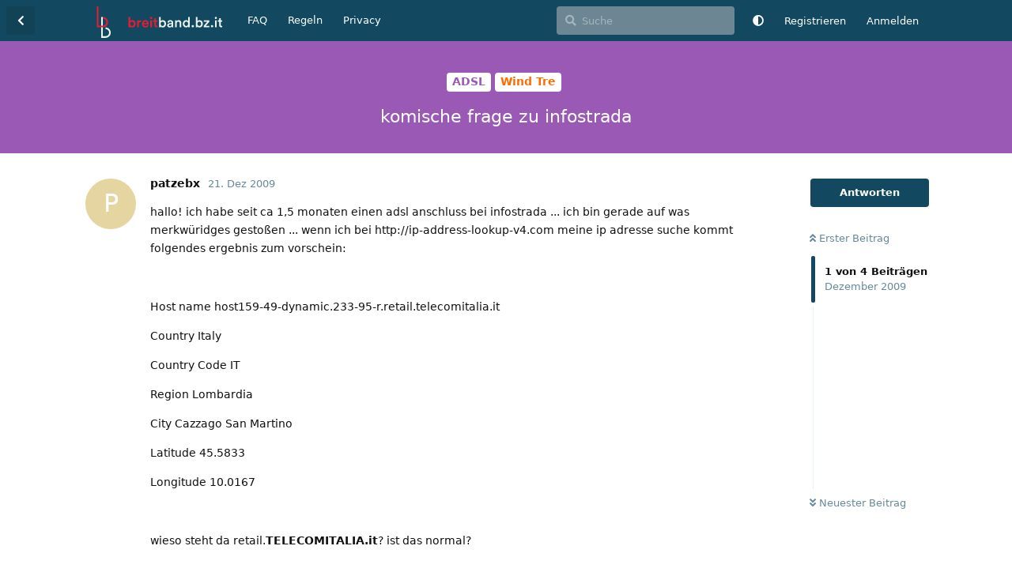

--- FILE ---
content_type: text/html; charset=utf-8
request_url: https://www.breitband.bz.it/d/1029-komische-frage-zu-infostrada
body_size: 7411
content:
<!doctype html>
<html  dir="ltr"        lang="de" >
    <head>
        <meta charset="utf-8">
        <title>komische frage zu infostrada - Breitband-Internet Forum Südtirol</title>

        <link rel="canonical" href="https://www.breitband.bz.it/d/1029-komische-frage-zu-infostrada">
<link rel="preload" href="https://www.breitband.bz.it/assets/forum.js?v=4f05e12f" as="script">
<link rel="preload" href="https://www.breitband.bz.it/assets/forum-de.js?v=f88004b8" as="script">
<link rel="preload" href="https://www.breitband.bz.it/assets/fonts/fa-solid-900.woff2" as="font" type="font/woff2" crossorigin="">
<link rel="preload" href="https://www.breitband.bz.it/assets/fonts/fa-regular-400.woff2" as="font" type="font/woff2" crossorigin="">
<meta name="viewport" content="width=device-width, initial-scale=1, maximum-scale=1, minimum-scale=1">
<meta name="description" content="Breitband Forum für Südtirol.
Das unabhängige Forum für Internetverbindungen in Südtirol">
<meta name="theme-color" content="#134960">
<meta name="application-name" content="Breitband-Internet Forum Südtirol">
<meta name="robots" content="index, follow">
<meta name="twitter:card" content="summary_large_image">
<meta name="twitter:image" content="https://www.breitband.bz.it/assets/site-image-i441vfep.png">
<meta name="twitter:title" content="komische frage zu infostrada">
<meta name="article:published_time" content="2009-12-21T20:54:22+00:00">
<meta name="article:updated_time" content="2009-12-21T20:54:22+00:00">
<meta name="twitter:url" content="https://www.breitband.bz.it/d/1029-komische-frage-zu-infostrada">
<meta name="color-scheme" content="light">
<link rel="stylesheet" media="not all and (prefers-color-scheme: dark)" class="nightmode-light" href="https://www.breitband.bz.it/assets/forum.css?v=ca3f2dba" />
<link rel="stylesheet" media="(prefers-color-scheme: dark)" class="nightmode-dark" href="https://www.breitband.bz.it/assets/forum-dark.css?v=0730dcf5" />
<meta property="og:site_name" content="Breitband-Internet Forum Südtirol">
<meta property="og:type" content="article">
<meta property="og:image" content="https://www.breitband.bz.it/assets/site-image-i441vfep.png">
<meta property="og:title" content="komische frage zu infostrada">
<meta property="og:url" content="https://www.breitband.bz.it/d/1029-komische-frage-zu-infostrada">
<script type="application/ld+json">[{"@context":"http:\/\/schema.org","@type":"QAPage","publisher":{"@type":"Organization","name":"Breitband-Internet Forum S\u00fcdtirol","url":"https:\/\/www.breitband.bz.it","description":"Breitband Forum f\u00fcr S\u00fcdtirol.\nDas unabh\u00e4ngige Forum f\u00fcr Internetverbindungen in S\u00fcdtirol","logo":"https:\/\/www.breitband.bz.it\/assets\/logo.svg"},"image":"https:\/\/www.breitband.bz.it\/assets\/site-image-i441vfep.png","headline":"komische frage zu infostrada","datePublished":"2009-12-21T20:54:22+00:00","dateModified":"2009-12-21T20:54:22+00:00","url":"https:\/\/www.breitband.bz.it\/d\/1029-komische-frage-zu-infostrada","mainEntity":{"@type":"Question","name":"komische frage zu infostrada","text":"","dateCreated":"2009-12-21T20:54:22+00:00","author":{"@type":"Person","name":"patzebx"},"answerCount":3,"suggestedAnswer":[{"@type":"Answer","text":"\u003Cp\u003E\u003Cr\u003Ehallo! ich habe seit ca 1,5 monaten einen adsl anschluss bei infostrada ... ich bin gerade auf was merkw\u00fcridges gesto\u00dfen ... wenn ich bei \u003CURL rel=\"ugc noopener nofollow\" target=\"_blank\" url=\"http:\/\/ip-address-lookup-v4.com\"\u003Ehttp:\/\/ip-address-lookup-v4.com\u003C\/URL\u003E  meine ip adresse suche kommt folgendes ergebnis zum vorschein:\u003Cbr\u003E\u003C\/p\u003E\n\u003Cp\u003E\u003Cbr\u003E\u003C\/p\u003E\n\u003Cp\u003EHost name host159-49-dynamic.233-95-r.retail.telecomitalia.it \u003Cbr\u003E\u003C\/p\u003E\n\u003Cp\u003ECountry Italy \u003Cbr\u003E\u003C\/p\u003E\n\u003Cp\u003ECountry Code IT \u003Cbr\u003E\u003C\/p\u003E\n\u003Cp\u003ERegion Lombardia \u003Cbr\u003E\u003C\/p\u003E\n\u003Cp\u003ECity Cazzago San Martino \u003Cbr\u003E\u003C\/p\u003E\n\u003Cp\u003ELatitude 45.5833 \u003Cbr\u003E\u003C\/p\u003E\n\u003Cp\u003ELongitude 10.0167\u003Cbr\u003E\u003C\/p\u003E\n\u003Cp\u003E\u003Cbr\u003E\u003C\/p\u003E\n\u003Cp\u003Ewieso steht da retail.\u003CB\u003E\u003Cs\u003E\u003Cb\u003E\u003C\/s\u003ETELECOMITALIA.it\u003Ce\u003E\u003C\/b\u003E\u003C\/e\u003E\u003C\/B\u003E? ist das normal?\u003C\/r\u003E\u003C\/p\u003E","dateCreated":"2009-12-21T20:54:22+00:00","url":"https:\/\/www.breitband.bz.it\/d\/1029-komische-frage-zu-infostrada\/","author":{"@type":"Person","name":"patzebx"},"upvoteCount":0},{"@type":"Answer","text":"\u003Cp\u003E\u003Ct\u003EEs kann sein dass Leitungen der Teelecom Italia geh\u00f6ren und Infostrada die nur \"angemietet\" hat. Deswegen steht dann da auch Telecom italia.\u003C\/t\u003E\u003C\/p\u003E","dateCreated":"2009-12-22T12:28:34+00:00","url":"https:\/\/www.breitband.bz.it\/d\/1029-komische-frage-zu-infostrada\/","author":{"@type":"Person","name":"nutella"},"upvoteCount":0},{"@type":"Answer","text":"\u003Cp\u003E\u003Ct\u003Ekann auch nur ein reverse DNS \u00fcberbleibsel sein\u003Cbr\u003E\u003C\/p\u003E\n\u003Cp\u003Eeinfach auf RIPE.net nachschauen wem die IP \"geh\u00f6rt\"\u003C\/t\u003E\u003C\/p\u003E","dateCreated":"2009-12-22T17:42:20+00:00","url":"https:\/\/www.breitband.bz.it\/d\/1029-komische-frage-zu-infostrada\/","author":{"@type":"Person","name":"smiley"},"upvoteCount":0}]}},{"@context":"http:\/\/schema.org","@type":"BreadcrumbList","itemListElement":{"@type":"ListItem","name":"ADSL","item":"https:\/\/www.breitband.bz.it\/t\/adsl","position":2}},{"@context":"http:\/\/schema.org","@type":"WebSite","url":"https:\/\/www.breitband.bz.it\/","potentialAction":{"@type":"SearchAction","target":"https:\/\/www.breitband.bz.it\/?q={search_term_string}","query-input":"required name=search_term_string"}}]</script>

        <script>
            /* fof/nightmode workaround for browsers without (prefers-color-scheme) CSS media query support */
            if (!window.matchMedia('not all and (prefers-color-scheme), (prefers-color-scheme)').matches) {
                document.querySelector('link.nightmode-light').removeAttribute('media');
            }
        </script>
        
<link rel='manifest' href='/webmanifest'>
<meta name='apple-mobile-web-app-capable' content='yes'>
<meta id='apple-style' name='apple-mobile-web-app-status-bar-style' content='default'>
<meta id='apple-title' name='apple-mobile-web-app-title' content='Breitband Südtirol'>
<link id='apple-icon-48' rel='apple-touch-icon'  href='https://www.breitband.bz.it/assets/pwa-icon-48x48.png'>
<link id='apple-icon-72' rel='apple-touch-icon' sizes='72x72' href='https://www.breitband.bz.it/assets/pwa-icon-72x72.png'>
<link id='apple-icon-96' rel='apple-touch-icon' sizes='96x96' href='https://www.breitband.bz.it/assets/pwa-icon-96x96.png'>
<link id='apple-icon-144' rel='apple-touch-icon' sizes='144x144' href='https://www.breitband.bz.it/assets/pwa-icon-144x144.png'>
<link id='apple-icon-196' rel='apple-touch-icon' sizes='196x196' href='https://www.breitband.bz.it/assets/pwa-icon-196x196.png'>
<link id='apple-icon-256' rel='apple-touch-icon' sizes='256x256' href='https://www.breitband.bz.it/assets/pwa-icon-256x256.png'>
<link id='apple-icon-512' rel='apple-touch-icon' sizes='512x512' href='https://www.breitband.bz.it/assets/pwa-icon-512x512.png'>
    </head>

    <body>
        <link rel="preload" href="/assets/fonts/fa-regular-400.woff2" as="font" type="font/woff2" crossorigin>
<link rel="preload" href="/assets/fonts/fa-solid-900.woff2" as="font" type="font/woff2" crossorigin>
<link rel="apple-touch-icon" sizes="180x180" href="/apple-touch-icon.png?v=gAeWoB3AyJ">
<link rel="icon" type="image/png" sizes="32x32" href="/favicon-32x32.png?v=gAeWoB3AyJ">
<link rel="icon" type="image/png" sizes="16x16" href="/favicon-16x16.png?v=gAeWoB3AyJ">
<link rel="manifest" href="/site.webmanifest?v=gAeWoB3AyJ">
<link rel="mask-icon" href="/safari-pinned-tab.svg?v=gAeWoB3AyJ" color="#184b60">
<link rel="shortcut icon" href="/favicon.ico?v=gAeWoB3AyJ">
<meta name="apple-mobile-web-app-title" content="Breitband S&uuml;dtirol">
<meta name="application-name" content="Breitband S&uuml;dtirol">
<meta name="msapplication-TileColor" content="#184b60">
<meta name="theme-color" content="#ffffff">

<div id="app" class="App">

    <div id="app-navigation" class="App-navigation"></div>

    <div id="drawer" class="App-drawer">

        <header id="header" class="App-header">
            <div id="header-navigation" class="Header-navigation"></div>
            <div class="container">
                <div class="Header-title">
                    <a href="https://www.breitband.bz.it" id="home-link">
                                                    <img src="https://www.breitband.bz.it/assets/logo.svg" alt="Breitband-Internet Forum Südtirol" class="Header-logo">
                                            </a>
                </div>
                <div id="header-primary" class="Header-primary"></div>
                <div id="header-secondary" class="Header-secondary"></div>
            </div>
        </header>

    </div>

    <main class="App-content">
        <div id="content"></div>

        <div id="flarum-loading" style="display: none">
    Ladevorgang läuft…
</div>

<noscript>
    <div class="Alert">
        <div class="container">
            Dieses Forum ist für moderne Browser mit JavaScript optimiert.
        </div>
    </div>
</noscript>

<div id="flarum-loading-error" style="display: none">
    <div class="Alert">
        <div class="container">
            Beim Laden dieser Seite ist ein Fehler aufgetreten.
        </div>
    </div>
</div>

<noscript id="flarum-content">
    <div class="container">
    <h1>komische frage zu infostrada</h1>

    <div>
                    <article>
                                <div class="PostUser"><h3 class="PostUser-name">patzebx</h3></div>
                <div class="Post-body">
                    <p><r>hallo! ich habe seit ca 1,5 monaten einen adsl anschluss bei infostrada ... ich bin gerade auf was merkwüridges gestoßen ... wenn ich bei <URL rel="ugc noopener nofollow" target="_blank" url="http://ip-address-lookup-v4.com">http://ip-address-lookup-v4.com</URL>  meine ip adresse suche kommt folgendes ergebnis zum vorschein:<br></p>
<p><br></p>
<p>Host name host159-49-dynamic.233-95-r.retail.telecomitalia.it <br></p>
<p>Country Italy <br></p>
<p>Country Code IT <br></p>
<p>Region Lombardia <br></p>
<p>City Cazzago San Martino <br></p>
<p>Latitude 45.5833 <br></p>
<p>Longitude 10.0167<br></p>
<p><br></p>
<p>wieso steht da retail.<B><s><b></s>TELECOMITALIA.it<e></b></e></B>? ist das normal?</r></p>
                </div>
            </article>

            <hr>
                    <article>
                                <div class="PostUser"><h3 class="PostUser-name">nutella</h3></div>
                <div class="Post-body">
                    <p><t>Es kann sein dass Leitungen der Teelecom Italia gehören und Infostrada die nur "angemietet" hat. Deswegen steht dann da auch Telecom italia.</t></p>
                </div>
            </article>

            <hr>
                    <article>
                                <div class="PostUser"><h3 class="PostUser-name">smiley</h3></div>
                <div class="Post-body">
                    <p><t>kann auch nur ein reverse DNS überbleibsel sein<br></p>
<p>einfach auf RIPE.net nachschauen wem die IP "gehört"</t></p>
                </div>
            </article>

            <hr>
            </div>

    
    </div>

</noscript>


        <div class="App-composer">
            <div class="container">
                <div id="composer"></div>
            </div>
        </div>
    </main>

</div>




        <div id="modal"></div>
        <div id="alerts"></div>

        <script>
            document.getElementById('flarum-loading').style.display = 'block';
            var flarum = {extensions: {}};
        </script>

        <script src="https://www.breitband.bz.it/assets/forum.js?v=4f05e12f"></script>
<script src="https://www.breitband.bz.it/assets/forum-de.js?v=f88004b8"></script>

        <script id="flarum-json-payload" type="application/json">{"fof-nightmode.assets.day":"https:\/\/www.breitband.bz.it\/assets\/forum.css?v=ca3f2dba","fof-nightmode.assets.night":"https:\/\/www.breitband.bz.it\/assets\/forum-dark.css?v=0730dcf5","resources":[{"type":"forums","id":"1","attributes":{"title":"Breitband-Internet Forum S\u00fcdtirol","description":"Breitband Forum f\u00fcr S\u00fcdtirol.\nDas unabh\u00e4ngige Forum f\u00fcr Internetverbindungen in S\u00fcdtirol","showLanguageSelector":false,"baseUrl":"https:\/\/www.breitband.bz.it","basePath":"","baseOrigin":"https:\/\/www.breitband.bz.it","debug":false,"apiUrl":"https:\/\/www.breitband.bz.it\/api","welcomeTitle":"Willkommen im Forum f\u00fcr Breitband-Internet in S\u00fcdtirol","welcomeMessage":"Fragen zu Themen wie ADSL, FTTC \/ VDSL,  FTTH (Glasfaser), 4G\/LTE oder WISP? Dann bist du hier richtig. \nRegistrieren und einer fachkundigen Community beitreten.\nLies dir bitte die \n\u003Ca href=\u0022https:\/\/www.breitband.bz.it\/d\/10-einige-regeln-und-richtlinien-f-r-die-benutzung-des-forums\u0022\u003ERegeln\u003C\/a\u003E durch.","themePrimaryColor":"#134960","themeSecondaryColor":"#134960","logoUrl":"https:\/\/www.breitband.bz.it\/assets\/logo.svg","faviconUrl":null,"headerHtml":"\u003Clink rel=\u0022preload\u0022 href=\u0022\/assets\/fonts\/fa-regular-400.woff2\u0022 as=\u0022font\u0022 type=\u0022font\/woff2\u0022 crossorigin\u003E\n\u003Clink rel=\u0022preload\u0022 href=\u0022\/assets\/fonts\/fa-solid-900.woff2\u0022 as=\u0022font\u0022 type=\u0022font\/woff2\u0022 crossorigin\u003E\n\u003Clink rel=\u0022apple-touch-icon\u0022 sizes=\u0022180x180\u0022 href=\u0022\/apple-touch-icon.png?v=gAeWoB3AyJ\u0022\u003E\n\u003Clink rel=\u0022icon\u0022 type=\u0022image\/png\u0022 sizes=\u002232x32\u0022 href=\u0022\/favicon-32x32.png?v=gAeWoB3AyJ\u0022\u003E\n\u003Clink rel=\u0022icon\u0022 type=\u0022image\/png\u0022 sizes=\u002216x16\u0022 href=\u0022\/favicon-16x16.png?v=gAeWoB3AyJ\u0022\u003E\n\u003Clink rel=\u0022manifest\u0022 href=\u0022\/site.webmanifest?v=gAeWoB3AyJ\u0022\u003E\n\u003Clink rel=\u0022mask-icon\u0022 href=\u0022\/safari-pinned-tab.svg?v=gAeWoB3AyJ\u0022 color=\u0022#184b60\u0022\u003E\n\u003Clink rel=\u0022shortcut icon\u0022 href=\u0022\/favicon.ico?v=gAeWoB3AyJ\u0022\u003E\n\u003Cmeta name=\u0022apple-mobile-web-app-title\u0022 content=\u0022Breitband S\u0026uuml;dtirol\u0022\u003E\n\u003Cmeta name=\u0022application-name\u0022 content=\u0022Breitband S\u0026uuml;dtirol\u0022\u003E\n\u003Cmeta name=\u0022msapplication-TileColor\u0022 content=\u0022#184b60\u0022\u003E\n\u003Cmeta name=\u0022theme-color\u0022 content=\u0022#ffffff\u0022\u003E","footerHtml":"","allowSignUp":true,"defaultRoute":"\/all","canViewForum":true,"canStartDiscussion":false,"canSearchUsers":false,"canCreateAccessToken":false,"canModerateAccessTokens":false,"assetsBaseUrl":"https:\/\/www.breitband.bz.it\/assets","canViewFlags":false,"guidelinesUrl":null,"canBypassTagCounts":false,"minPrimaryTags":"1","maxPrimaryTags":"2","minSecondaryTags":"0","maxSecondaryTags":"5","canRequestUsername":false,"canRequestNickname":false,"passwordlessSignUp":false,"canSeeUserDirectoryLink":false,"userDirectorySmallCards":false,"userDirectoryDisableGlobalSearchSource":false,"userDirectoryDefaultSort":"default","userDirectoryLinkGroupMentions":false,"fof-upload.canUpload":false,"fof-upload.canDownload":false,"fof-upload.composerButtonVisiblity":"both","theme_dark_mode":false,"fof-recaptcha.credentials.site":"6Ldx90sUAAAAAGL2Fzsj_Fuf_JqgEasEu9NGuJYu","fof-recaptcha.type":"","fof-recaptcha.signup":true,"fof-recaptcha.signin":true,"fof-recaptcha.forgot":true,"postWithoutCaptcha":false,"fofNightMode_autoUnsupportedFallback":1,"fofNightMode.showThemeToggleOnHeaderAlways":false,"fof-nightmode.default_theme":0,"canStartPrivateDiscussion":false,"canStartPrivateDiscussionWithUsers":false,"canAddMoreThanTwoUserRecipients":false,"canStartPrivateDiscussionWithGroups":false,"canStartPrivateDiscussionWithBlockers":false,"byobu.icon-badge":"fas fa-map","byobu.icon-postAction":"far fa-map","canSelectBestAnswerOwnPost":false,"useAlternativeBestAnswerUi":false,"showBestAnswerFilterUi":true,"fof-best-answer.show_max_lines":0,"allowUsernameMentionFormat":true,"emojioneAreaEnableSearch":true,"emojioneAreaEnableRecent":true,"emojioneAreaEnableTones":true,"emojioneAreaFiltersPositionBottom":false,"emojioneAreaSearchPositionBottom":false,"emojioneAreaHideFlarumButton":true,"pwa-icon-48x48Url":"https:\/\/www.breitband.bz.it\/assets\/pwa-icon-48x48.png","pwa-icon-72x72Url":"https:\/\/www.breitband.bz.it\/assets\/pwa-icon-72x72.png","pwa-icon-96x96Url":"https:\/\/www.breitband.bz.it\/assets\/pwa-icon-96x96.png","pwa-icon-144x144Url":"https:\/\/www.breitband.bz.it\/assets\/pwa-icon-144x144.png","pwa-icon-196x196Url":"https:\/\/www.breitband.bz.it\/assets\/pwa-icon-196x196.png","pwa-icon-256x256Url":"https:\/\/www.breitband.bz.it\/assets\/pwa-icon-256x256.png","pwa-icon-512x512Url":"https:\/\/www.breitband.bz.it\/assets\/pwa-icon-512x512.png","vapidPublicKey":"BB1sR39xCHDQO9vpRQIM09BL5tWujvpUFln6amvC4979ylwOIMAM6h8lDsicKKQ6w09jAzdCVTs8dxOdVkezp1o"},"relationships":{"groups":{"data":[{"type":"groups","id":"1"},{"type":"groups","id":"2"},{"type":"groups","id":"3"},{"type":"groups","id":"4"}]},"tags":{"data":[{"type":"tags","id":"166"},{"type":"tags","id":"167"},{"type":"tags","id":"176"},{"type":"tags","id":"177"},{"type":"tags","id":"180"},{"type":"tags","id":"181"},{"type":"tags","id":"182"},{"type":"tags","id":"183"},{"type":"tags","id":"184"},{"type":"tags","id":"185"},{"type":"tags","id":"188"},{"type":"tags","id":"203"},{"type":"tags","id":"210"},{"type":"tags","id":"170"},{"type":"tags","id":"168"},{"type":"tags","id":"173"},{"type":"tags","id":"169"}]},"links":{"data":[{"type":"links","id":"1"},{"type":"links","id":"3"},{"type":"links","id":"5"}]}}},{"type":"groups","id":"1","attributes":{"nameSingular":"Administrator","namePlural":"Administratoren","color":"#B72A2A","icon":"fas fa-wrench","isHidden":0}},{"type":"groups","id":"2","attributes":{"nameSingular":"Gast","namePlural":"G\u00e4ste","color":null,"icon":null,"isHidden":0}},{"type":"groups","id":"3","attributes":{"nameSingular":"Mitglied","namePlural":"Mitglieder","color":null,"icon":null,"isHidden":0}},{"type":"groups","id":"4","attributes":{"nameSingular":"Moderator","namePlural":"Moderatoren","color":"#80349E","icon":"fas fa-bolt","isHidden":0}},{"type":"tags","id":"166","attributes":{"name":"FTTH - Glasfaser","description":"Internet \u00fcber FTTH (Fiber To The Home):\nAbdeckung, Ausbau, Technologien, Probleme, Tarife usw.","slug":"ftth-glasfaser","color":"#2ecc71","backgroundUrl":null,"backgroundMode":null,"icon":"fas fa-bolt","discussionCount":312,"position":0,"defaultSort":null,"isChild":false,"isHidden":false,"lastPostedAt":"2026-01-16T17:49:14+00:00","canStartDiscussion":false,"canAddToDiscussion":false,"isQnA":false,"reminders":false}},{"type":"tags","id":"167","attributes":{"name":"Mobilfunk","description":"Internet \u00fcber Mobilfunk (2G, 3G, 4G, 5G): Abdeckung, Ausbau, Technologien, Probleme, Tarife usw.","slug":"mobilfunk","color":"#f1c40f","backgroundUrl":null,"backgroundMode":null,"icon":"fas fa-mobile-alt","discussionCount":258,"position":1,"defaultSort":null,"isChild":false,"isHidden":false,"lastPostedAt":"2026-01-05T08:57:14+00:00","canStartDiscussion":false,"canAddToDiscussion":false,"isQnA":false,"reminders":false}},{"type":"tags","id":"176","attributes":{"name":"Speedtest","description":"Verbindungstests:\nspeedtest.net\nnperf.com\nspeedof.me\nfast.com","slug":"speedtest","color":"#1fa5e8","backgroundUrl":null,"backgroundMode":null,"icon":"fas fa-tachometer-alt","discussionCount":59,"position":6,"defaultSort":null,"isChild":false,"isHidden":false,"lastPostedAt":"2025-03-13T19:12:29+00:00","canStartDiscussion":false,"canAddToDiscussion":false,"isQnA":false,"reminders":false}},{"type":"tags","id":"177","attributes":{"name":"VDSL\/FTTC","description":"Internet \u00fcber VDSL\/FTTC: \nAbdeckung, Ausbau, Probleme, Tarife usw.","slug":"vdsl-fttc","color":"#e74c3c","backgroundUrl":null,"backgroundMode":null,"icon":null,"discussionCount":67,"position":2,"defaultSort":null,"isChild":false,"isHidden":false,"lastPostedAt":"2025-05-07T13:28:36+00:00","canStartDiscussion":false,"canAddToDiscussion":false,"isQnA":false,"reminders":false}},{"type":"tags","id":"180","attributes":{"name":"ADSL","description":"Internet \u00fcber ADSL: \nAbdeckung, Ausbau, Probleme, Tarife usw.","slug":"adsl","color":"#9b59b6","backgroundUrl":null,"backgroundMode":null,"icon":null,"discussionCount":210,"position":3,"defaultSort":null,"isChild":false,"isHidden":false,"lastPostedAt":"2025-08-12T15:07:57+00:00","canStartDiscussion":false,"canAddToDiscussion":false,"isQnA":false,"reminders":false}},{"type":"tags","id":"181","attributes":{"name":"WISP","description":"Internet \u00fcber WISP (Wireless Internet Service Provider): Abdeckung, Ausbau, Technologien, Probleme, Tarife usw.","slug":"wisp","color":"#3498db","backgroundUrl":null,"backgroundMode":null,"icon":"fas fa-broadcast-tower","discussionCount":204,"position":4,"defaultSort":null,"isChild":false,"isHidden":false,"lastPostedAt":"2025-04-09T11:44:29+00:00","canStartDiscussion":false,"canAddToDiscussion":false,"isQnA":false,"reminders":false}},{"type":"tags","id":"182","attributes":{"name":"Hardware","description":"Netzwerk-Hardware (Switches, Modems, Router, Accesspoints...), PC-Hardware, Smartphones usw.","slug":"hardware","color":"#16a085","backgroundUrl":null,"backgroundMode":null,"icon":"fas fa-server","discussionCount":155,"position":5,"defaultSort":null,"isChild":false,"isHidden":false,"lastPostedAt":"2026-01-19T20:17:26+00:00","canStartDiscussion":false,"canAddToDiscussion":false,"isQnA":false,"reminders":false}},{"type":"tags","id":"183","attributes":{"name":"Breitband-Diskussion","description":"Diskussionen und News rund um Breitband-Technologien.","slug":"breitband-diskussion","color":"#d35400","backgroundUrl":null,"backgroundMode":null,"icon":null,"discussionCount":799,"position":7,"defaultSort":null,"isChild":false,"isHidden":false,"lastPostedAt":"2025-11-23T08:26:31+00:00","canStartDiscussion":false,"canAddToDiscussion":false,"isQnA":false,"reminders":false}},{"type":"tags","id":"184","attributes":{"name":"OT","description":"Off Topic. Diskussionen \u00fcber nicht-Breitband-Themen.","slug":"ot","color":"#778ca3","backgroundUrl":null,"backgroundMode":null,"icon":null,"discussionCount":410,"position":8,"defaultSort":null,"isChild":false,"isHidden":false,"lastPostedAt":"2026-01-15T19:27:10+00:00","canStartDiscussion":false,"canAddToDiscussion":false,"isQnA":false,"reminders":false}},{"type":"tags","id":"185","attributes":{"name":"Forum","description":"Forumsregeln und Ank\u00fcndungen, Feedback, Anregungen.","slug":"forum","color":"#1C4B67","backgroundUrl":null,"backgroundMode":null,"icon":null,"discussionCount":75,"position":10,"defaultSort":null,"isChild":false,"isHidden":false,"lastPostedAt":"2024-09-05T17:38:55+00:00","canStartDiscussion":false,"canAddToDiscussion":false,"isQnA":false,"reminders":false}},{"type":"tags","id":"188","attributes":{"name":"Erfahrungsberichte","description":"","slug":"erfahrungsberichte","color":"#c0392b","backgroundUrl":null,"backgroundMode":null,"icon":null,"discussionCount":70,"position":9,"defaultSort":null,"isChild":false,"isHidden":false,"lastPostedAt":"2026-01-05T08:57:14+00:00","canStartDiscussion":false,"canAddToDiscussion":false,"isQnA":false,"reminders":false}},{"type":"tags","id":"203","attributes":{"name":"News","description":"Sammlung von News im Bereich Breitband","slug":"news","color":"","backgroundUrl":null,"backgroundMode":null,"icon":"fas fa-newspaper","discussionCount":26,"position":11,"defaultSort":null,"isChild":false,"isHidden":false,"lastPostedAt":"2025-05-03T14:45:56+00:00","canStartDiscussion":false,"canAddToDiscussion":false,"isQnA":false,"reminders":false}},{"type":"tags","id":"210","attributes":{"name":"IPv6","description":"Diskussionen \u00fcber das \u0022neue\u0022 (standardisiert seit 1998) IP-Protokoll IPv6","slug":"ipv6","color":"#2ecc71","backgroundUrl":null,"backgroundMode":null,"icon":"","discussionCount":0,"position":12,"defaultSort":null,"isChild":false,"isHidden":false,"lastPostedAt":"2021-07-30T07:26:34+00:00","canStartDiscussion":false,"canAddToDiscussion":false,"isQnA":false,"reminders":false}},{"type":"tags","id":"170","attributes":{"name":"TIM\/Telecom","description":"Verbindungen und Tarife von TIM, Telecom Italia","slug":"tim-telecom","color":"#0B3D86","backgroundUrl":null,"backgroundMode":null,"icon":null,"discussionCount":161,"position":null,"defaultSort":null,"isChild":false,"isHidden":false,"lastPostedAt":"2025-08-12T15:07:57+00:00","canStartDiscussion":false,"canAddToDiscussion":false,"isQnA":false,"reminders":false}},{"type":"tags","id":"168","attributes":{"name":"Brennercom\/brenX","description":"Verbindungen und Tarife von Brennercom und BrenX ","slug":"brennercom-brenx","color":"#50A6A3","backgroundUrl":null,"backgroundMode":null,"icon":"","discussionCount":79,"position":null,"defaultSort":null,"isChild":false,"isHidden":false,"lastPostedAt":"2024-03-09T19:01:03+00:00","canStartDiscussion":false,"canAddToDiscussion":false,"isQnA":false,"reminders":false}},{"type":"tags","id":"173","attributes":{"name":"Wind Tre","description":"Verbindungen und Tarife von Wind, Tre, Infostrada","slug":"wind-tre","color":"#FF6B00","backgroundUrl":null,"backgroundMode":null,"icon":null,"discussionCount":39,"position":null,"defaultSort":null,"isChild":false,"isHidden":false,"lastPostedAt":"2025-05-25T22:06:30+00:00","canStartDiscussion":false,"canAddToDiscussion":false,"isQnA":false,"reminders":false}},{"type":"tags","id":"169","attributes":{"name":"ROL - RaiffeisenOnline","description":"Verbindungen und Tarife von Raiffeisen Online (ROL)","slug":"rol-raiffeisenonline","color":"#007F26","backgroundUrl":null,"backgroundMode":null,"icon":"","discussionCount":37,"position":null,"defaultSort":null,"isChild":false,"isHidden":true,"lastPostedAt":"2025-03-13T19:12:29+00:00","canStartDiscussion":false,"canAddToDiscussion":false,"isQnA":false,"reminders":false}},{"type":"links","id":"1","attributes":{"id":1,"title":"Regeln","icon":null,"url":"https:\/\/www.breitband.bz.it\/d\/10-einige-regeln-und-richtlinien-f-r-die-benutzung-des-forums","position":1,"isInternal":true,"isNewtab":false,"isChild":false,"visibility":"everyone"}},{"type":"links","id":"3","attributes":{"id":3,"title":"Privacy","icon":null,"url":"https:\/\/breitband.bz.it\/datenschutz","position":2,"isInternal":false,"isNewtab":false,"isChild":false,"visibility":"everyone"}},{"type":"links","id":"5","attributes":{"id":5,"title":"FAQ","icon":null,"url":"https:\/\/www.breitband.bz.it\/d\/2237","position":null,"isInternal":true,"isNewtab":false,"isChild":false,"visibility":"everyone"}}],"session":{"userId":0,"csrfToken":"C2t710egtMZ6gTtYob1NdFjnIzt5arcLPnKC0WdZ"},"locales":{"de":"Deutsch","en":"English"},"locale":"de","apiDocument":{"data":{"type":"discussions","id":"1029","attributes":{"title":"komische frage zu infostrada","slug":"1029-komische-frage-zu-infostrada","commentCount":3,"participantCount":3,"createdAt":"2009-12-21T20:54:22+00:00","lastPostedAt":"2009-12-21T20:54:22+00:00","lastPostNumber":0,"canReply":false,"canRename":false,"canDelete":false,"canHide":false,"isApproved":true,"hasBestAnswer":false,"bestAnswerSetAt":null,"canTag":false,"canSplit":false,"canEditRecipients":false,"canEditUserRecipients":false,"canEditGroupRecipients":false,"isPrivateDiscussion":false,"canSelectBestAnswer":false,"subscription":null,"isSticky":false,"canSticky":false,"isLocked":false,"canLock":false},"relationships":{"user":{"data":{"type":"users","id":"1141"}},"posts":{"data":[{"type":"posts","id":"8434"},{"type":"posts","id":"8435"},{"type":"posts","id":"8437"},{"type":"posts","id":"16768"}]},"tags":{"data":[{"type":"tags","id":"173"},{"type":"tags","id":"180"}]},"recipientUsers":{"data":[]},"recipientGroups":{"data":[]}}},"included":[{"type":"users","id":"1141","attributes":{"username":"patzebx","displayName":"patzebx","avatarUrl":null,"slug":"patzebx","joinTime":"2009-10-13T12:43:20+00:00","discussionCount":4,"commentCount":10,"canEdit":false,"canEditCredentials":false,"canEditGroups":false,"canDelete":false,"lastSeenAt":null,"canSuspend":false,"usernameHistory":null,"fof-upload-uploadCountCurrent":0,"fof-upload-uploadCountAll":0,"blocksPd":false,"cannotBeDirectMessaged":false,"bestAnswerCount":0,"isBanned":false,"canBanIP":false},"relationships":{"groups":{"data":[]}}},{"type":"users","id":"2","attributes":{"username":"nutella","displayName":"nutella","avatarUrl":null,"slug":"nutella","joinTime":"2007-02-17T23:00:00+00:00","discussionCount":636,"commentCount":1793,"canEdit":false,"canEditCredentials":false,"canEditGroups":false,"canDelete":false,"lastSeenAt":"2019-03-28T12:08:10+00:00","canSuspend":false,"usernameHistory":null,"fof-upload-uploadCountCurrent":0,"fof-upload-uploadCountAll":0,"blocksPd":false,"cannotBeDirectMessaged":false,"bestAnswerCount":0,"isBanned":false,"canBanIP":false},"relationships":{"groups":{"data":[]}}},{"type":"users","id":"46","attributes":{"username":"smiley","displayName":"smiley","avatarUrl":null,"slug":"smiley","joinTime":"2007-04-25T11:21:57+00:00","discussionCount":529,"commentCount":1451,"canEdit":false,"canEditCredentials":false,"canEditGroups":false,"canDelete":false,"lastSeenAt":null,"canSuspend":false,"usernameHistory":null,"fof-upload-uploadCountCurrent":0,"fof-upload-uploadCountAll":0,"blocksPd":false,"cannotBeDirectMessaged":false,"bestAnswerCount":0,"isBanned":false,"canBanIP":false},"relationships":{"groups":{"data":[]}}},{"type":"users","id":"2220","attributes":{"username":"donbreit","displayName":"donbreit","avatarUrl":"https:\/\/www.breitband.bz.it\/assets\/avatars\/wWrp9tX1t5tuSSGj.png","slug":"donbreit","joinTime":"2017-08-20T13:48:07+00:00","discussionCount":32,"commentCount":713,"canEdit":false,"canEditCredentials":false,"canEditGroups":false,"canDelete":false,"lastSeenAt":"2025-11-02T09:02:25+00:00","canSuspend":false,"usernameHistory":null,"fof-upload-uploadCountCurrent":11,"fof-upload-uploadCountAll":11,"blocksPd":false,"cannotBeDirectMessaged":false,"bestAnswerCount":2,"isBanned":false,"canBanIP":false},"relationships":{"groups":{"data":[{"type":"groups","id":"4"}]}}},{"type":"posts","id":"8434","attributes":{"number":0,"createdAt":"2009-12-21T20:54:22+00:00","contentType":"comment","contentHtml":"\u003Cp\u003E\u003Cr\u003Ehallo! ich habe seit ca 1,5 monaten einen adsl anschluss bei infostrada ... ich bin gerade auf was merkw\u00fcridges gesto\u00dfen ... wenn ich bei \u003CURL rel=\u0022ugc noopener nofollow\u0022 target=\u0022_blank\u0022 url=\u0022http:\/\/ip-address-lookup-v4.com\u0022\u003Ehttp:\/\/ip-address-lookup-v4.com\u003C\/URL\u003E  meine ip adresse suche kommt folgendes ergebnis zum vorschein:\u003Cbr\u003E\u003C\/p\u003E\n\u003Cp\u003E\u003Cbr\u003E\u003C\/p\u003E\n\u003Cp\u003EHost name host159-49-dynamic.233-95-r.retail.telecomitalia.it \u003Cbr\u003E\u003C\/p\u003E\n\u003Cp\u003ECountry Italy \u003Cbr\u003E\u003C\/p\u003E\n\u003Cp\u003ECountry Code IT \u003Cbr\u003E\u003C\/p\u003E\n\u003Cp\u003ERegion Lombardia \u003Cbr\u003E\u003C\/p\u003E\n\u003Cp\u003ECity Cazzago San Martino \u003Cbr\u003E\u003C\/p\u003E\n\u003Cp\u003ELatitude 45.5833 \u003Cbr\u003E\u003C\/p\u003E\n\u003Cp\u003ELongitude 10.0167\u003Cbr\u003E\u003C\/p\u003E\n\u003Cp\u003E\u003Cbr\u003E\u003C\/p\u003E\n\u003Cp\u003Ewieso steht da retail.\u003CB\u003E\u003Cs\u003E\u003Cb\u003E\u003C\/s\u003ETELECOMITALIA.it\u003Ce\u003E\u003C\/b\u003E\u003C\/e\u003E\u003C\/B\u003E? ist das normal?\u003C\/r\u003E\u003C\/p\u003E","renderFailed":false,"canEdit":false,"canDelete":false,"canHide":false,"mentionedByCount":0,"canFlag":false,"isApproved":true,"canApprove":false,"canBanIP":false,"canLike":false,"likesCount":0},"relationships":{"discussion":{"data":{"type":"discussions","id":"1029"}},"user":{"data":{"type":"users","id":"1141"}},"mentionedBy":{"data":[]},"likes":{"data":[]}}},{"type":"posts","id":"8435","attributes":{"number":0,"createdAt":"2009-12-22T12:28:34+00:00","contentType":"comment","contentHtml":"\u003Cp\u003E\u003Ct\u003EEs kann sein dass Leitungen der Teelecom Italia geh\u00f6ren und Infostrada die nur \u0022angemietet\u0022 hat. Deswegen steht dann da auch Telecom italia.\u003C\/t\u003E\u003C\/p\u003E","renderFailed":false,"canEdit":false,"canDelete":false,"canHide":false,"mentionedByCount":0,"canFlag":false,"isApproved":true,"canApprove":false,"canBanIP":false,"canLike":false,"likesCount":0},"relationships":{"discussion":{"data":{"type":"discussions","id":"1029"}},"user":{"data":{"type":"users","id":"2"}},"mentionedBy":{"data":[]},"likes":{"data":[]}}},{"type":"posts","id":"8437","attributes":{"number":0,"createdAt":"2009-12-22T17:42:20+00:00","contentType":"comment","contentHtml":"\u003Cp\u003E\u003Ct\u003Ekann auch nur ein reverse DNS \u00fcberbleibsel sein\u003Cbr\u003E\u003C\/p\u003E\n\u003Cp\u003Eeinfach auf RIPE.net nachschauen wem die IP \u0022geh\u00f6rt\u0022\u003C\/t\u003E\u003C\/p\u003E","renderFailed":false,"canEdit":false,"canDelete":false,"canHide":false,"mentionedByCount":0,"canFlag":false,"isApproved":true,"canApprove":false,"canBanIP":false,"canLike":false,"likesCount":0},"relationships":{"discussion":{"data":{"type":"discussions","id":"1029"}},"user":{"data":{"type":"users","id":"46"}},"mentionedBy":{"data":[]},"likes":{"data":[]}}},{"type":"posts","id":"16768","attributes":{"number":1,"createdAt":"2018-04-15T07:05:54+00:00","contentType":"discussionTagged","content":[[195],[173,180]],"canEdit":false,"canDelete":false,"canHide":false,"mentionedByCount":0,"canFlag":false,"isApproved":true,"canApprove":false,"canBanIP":false,"canLike":false,"likesCount":0},"relationships":{"discussion":{"data":{"type":"discussions","id":"1029"}},"user":{"data":{"type":"users","id":"2220"}},"mentionedBy":{"data":[]},"likes":{"data":[]}}},{"type":"groups","id":"4","attributes":{"nameSingular":"Moderator","namePlural":"Moderatoren","color":"#80349E","icon":"fas fa-bolt","isHidden":0}},{"type":"tags","id":"173","attributes":{"name":"Wind Tre","description":"Verbindungen und Tarife von Wind, Tre, Infostrada","slug":"wind-tre","color":"#FF6B00","backgroundUrl":null,"backgroundMode":null,"icon":null,"discussionCount":39,"position":null,"defaultSort":null,"isChild":false,"isHidden":false,"lastPostedAt":"2025-05-25T22:06:30+00:00","canStartDiscussion":false,"canAddToDiscussion":false,"isQnA":false,"reminders":false}},{"type":"tags","id":"180","attributes":{"name":"ADSL","description":"Internet \u00fcber ADSL: \nAbdeckung, Ausbau, Probleme, Tarife usw.","slug":"adsl","color":"#9b59b6","backgroundUrl":null,"backgroundMode":null,"icon":null,"discussionCount":210,"position":3,"defaultSort":null,"isChild":false,"isHidden":false,"lastPostedAt":"2025-08-12T15:07:57+00:00","canStartDiscussion":false,"canAddToDiscussion":false,"isQnA":false,"reminders":false}}]}}</script>

        <script>
            const data = JSON.parse(document.getElementById('flarum-json-payload').textContent);
            document.getElementById('flarum-loading').style.display = 'none';

            try {
                flarum.core.app.load(data);
                flarum.core.app.bootExtensions(flarum.extensions);
                flarum.core.app.boot();
            } catch (e) {
                var error = document.getElementById('flarum-loading-error');
                error.innerHTML += document.getElementById('flarum-content').textContent;
                error.style.display = 'block';
                throw e;
            }
        </script>

        
    </body>
</html>


--- FILE ---
content_type: image/svg+xml
request_url: https://www.breitband.bz.it/assets/logo.svg
body_size: 1427
content:
<?xml version="1.0" encoding="UTF-8"?>
<!-- Generator: Adobe Illustrator 22.0.1, SVG Export Plug-In . SVG Version: 6.00 Build 0)  -->
<svg version="1.1" id="Ebene_1" xmlns="http://www.w3.org/2000/svg" xmlns:xlink="http://www.w3.org/1999/xlink" x="0px" y="0px" viewBox="0 0 768 139.8" style="enable-background:new 0 0 768 139.8;" xml:space="preserve">
<style type="text/css">
	.st0{fill:#EC1B33;}
	.st1{fill:#EDF6F2;}
</style>
<g>
	<path class="st0" d="M200.8,92.7V47.1h7.2v18.7c1.4-2.4,4.9-4.6,9.6-4.6c9.2,0,14.2,7,14.2,16c0,9.3-5.5,16.2-14.4,16.2   c-4.3,0-7.7-1.9-9.4-4.8v4.1H200.8z M216.1,67.7c-4.7,0-8.3,3.5-8.3,9.6c0,6,3.6,9.7,8.3,9.7c4.8,0,8.2-3.7,8.2-9.7   C224.4,71.2,221,67.7,216.1,67.7z"/>
	<path class="st0" d="M256.5,69.3c-0.8-0.1-1.6-0.2-2.4-0.2c-5.7,0-8.3,3.3-8.3,9v14.6h-7.3V62h7.1v4.9c1.4-3.3,4.8-5.3,8.9-5.3   c0.9,0,1.6,0.1,2,0.2V69.3z"/>
	<path class="st0" d="M289.5,83.9c-1.6,5.4-6.5,9.7-13.9,9.7c-8.3,0-15.7-6-15.7-16.4c0-9.7,7.2-16.1,14.9-16.1   c9.4,0,15,6.2,15,15.9c0,1.2-0.1,2.2-0.2,2.3h-22.4c0.2,4.7,3.8,8,8.4,8c4.4,0,6.7-2.3,7.7-5.4L289.5,83.9z M282.6,74   c-0.1-3.6-2.5-6.8-7.6-6.8c-4.6,0-7.2,3.5-7.5,6.8H282.6z"/>
	<path class="st0" d="M300.3,46.5c2.6,0,4.8,2.1,4.8,4.8c0,2.6-2.1,4.7-4.8,4.7c-2.6,0-4.7-2.1-4.7-4.7   C295.5,48.6,297.7,46.5,300.3,46.5z M296.7,92.7V62h7.2v30.7H296.7z"/>
	<path class="st0" d="M322,62h6.4v6.5H322v14.2c0,2.7,1.2,3.8,3.9,3.8c1,0,2.2-0.2,2.5-0.3v6c-0.4,0.2-1.8,0.7-4.5,0.7   c-5.7,0-9.2-3.4-9.2-9.1V68.5h-5.7V62h1.6c3.3,0,4.7-2.1,4.7-4.8v-4.6h6.6V62z"/>
	<path class="st1" d="M335.2,92.7V47.1h7.2v18.7c1.4-2.4,4.9-4.6,9.6-4.6c9.2,0,14.2,7,14.2,16c0,9.3-5.5,16.2-14.4,16.2   c-4.3,0-7.7-1.9-9.4-4.8v4.1H335.2z M350.6,67.7c-4.7,0-8.2,3.5-8.2,9.6c0,6,3.6,9.7,8.2,9.7c4.8,0,8.3-3.7,8.3-9.7   C358.8,71.2,355.4,67.7,350.6,67.7z"/>
	<path class="st1" d="M380.5,75.1l7.9-1.2c1.8-0.3,2.3-1.1,2.3-2.2c0-2.6-1.8-4.7-5.8-4.7c-3.8,0-6,2.5-6.3,5.5l-6.7-1.5   c0.6-5.3,5.4-10,12.9-10c9.4,0,13,5.4,13,11.5v15.2c0,2.8,0.3,4.6,0.4,4.9h-6.8c-0.1-0.2-0.3-1.4-0.3-3.9c-1.4,2.3-4.5,4.8-9.4,4.8   c-6.4,0-10.4-4.4-10.4-9.3C371.2,78.9,375.3,75.9,380.5,75.1z M390.6,80v-1.4l-8,1.2c-2.3,0.4-4.1,1.6-4.1,4.2c0,2.1,1.6,4,4.5,4   C387.1,87.9,390.6,86,390.6,80z"/>
	<path class="st1" d="M413.4,92.7h-7.3V62h7.1v4.1c2-3.5,5.7-5,9.1-5c7.5,0,11.1,5.4,11.1,12.2v19.4h-7.3V74.6   c0-3.8-1.7-6.8-6.3-6.8c-4.2,0-6.4,3.2-6.4,7.2V92.7z"/>
	<path class="st1" d="M470.6,87.1c0,2.8,0.3,5.1,0.3,5.6h-7c-0.1-0.7-0.3-2.7-0.3-4c-1.4,2.6-4.7,4.7-9,4.7   c-8.8,0-14.7-6.9-14.7-16.2c0-8.8,6-16.1,14.6-16.1c5.4,0,8.1,2.5,9,4.4V47.1h7.1V87.1z M455.4,87c4.8,0,8.1-4,8.1-9.8   c0-5.9-3.3-9.5-8.1-9.5s-8.3,3.7-8.3,9.6C447.1,83.1,450.4,87,455.4,87z"/>
	<path class="st1" d="M484,82.8c2.8,0,5.2,2.3,5.2,5.2s-2.3,5.1-5.2,5.1c-2.8,0-5.1-2.3-5.1-5.1S481.1,82.8,484,82.8z"/>
	<path class="st1" d="M497.3,92.7V47.1h7.2v18.7c1.4-2.4,4.9-4.6,9.6-4.6c9.2,0,14.2,7,14.2,16c0,9.3-5.5,16.2-14.4,16.2   c-4.3,0-7.7-1.9-9.4-4.8v4.1H497.3z M512.7,67.7c-4.7,0-8.2,3.5-8.2,9.6c0,6,3.6,9.7,8.2,9.7c4.8,0,8.2-3.7,8.2-9.7   C520.9,71.2,517.5,67.7,512.7,67.7z"/>
	<path class="st1" d="M532.2,92.7v-6.4l15.6-17.9h-15.2V62H557v6.2l-15.7,18.1h16.1v6.4H532.2z"/>
	<path class="st1" d="M569,82.8c2.8,0,5.2,2.3,5.2,5.2s-2.3,5.1-5.2,5.1s-5.1-2.3-5.1-5.1S566.2,82.8,569,82.8z"/>
	<path class="st1" d="M585.8,46.5c2.6,0,4.8,2.1,4.8,4.8c0,2.6-2.1,4.7-4.8,4.7c-2.6,0-4.7-2.1-4.7-4.7   C581.1,48.6,583.2,46.5,585.8,46.5z M582.2,92.7V62h7.2v30.7H582.2z"/>
	<path class="st1" d="M607.6,62h6.4v6.5h-6.4v14.2c0,2.7,1.2,3.8,3.9,3.8c1,0,2.2-0.2,2.5-0.3v6c-0.4,0.2-1.8,0.7-4.5,0.7   c-5.7,0-9.2-3.4-9.2-9.1V68.5h-5.7V62h1.6c3.3,0,4.7-2.1,4.7-4.8v-4.6h6.6V62z"/>
</g>
<g>
	<g>
		<path class="st1" d="M99.4,139.4H80.2V47.1h7.1v85.1h12.1c8.7,0,15.8-7.1,15.8-15.8c0-8.7-7.1-15.8-15.8-15.8v-7.1    c12.6,0,22.9,10.3,22.9,22.9S112,139.4,99.4,139.4z"/>
	</g>
	<g>
		<path class="st0" d="M87.5,93H61.2V0.7h7.1v85.1h19c8.7,0,15.8-7.1,15.8-15.8c0-8.7-7.1-15.8-15.8-15.8v-7.1    c12.6,0,22.9,10.3,22.9,22.9C110.3,82.7,100.1,92.9,87.5,93L87.5,93z"/>
	</g>
</g>
</svg>